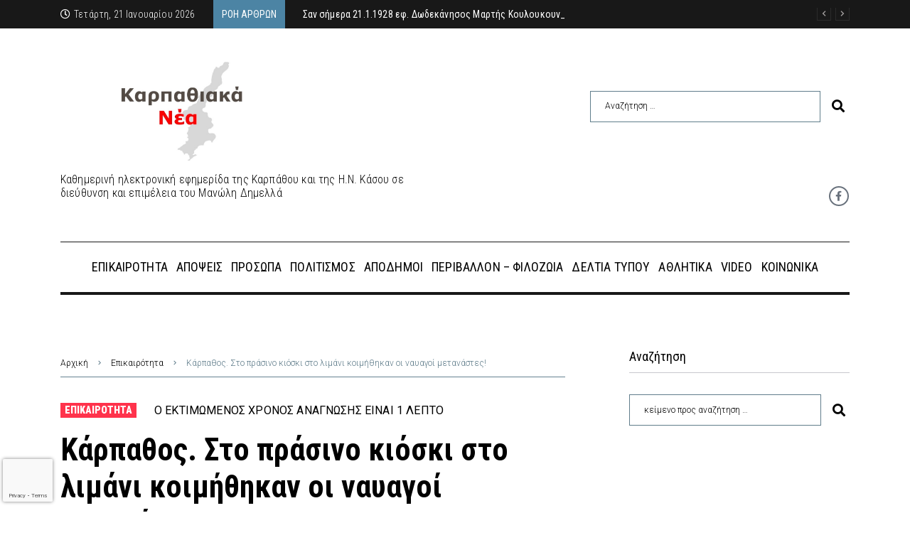

--- FILE ---
content_type: text/html; charset=utf-8
request_url: https://www.google.com/recaptcha/api2/anchor?ar=1&k=6Lfycg4jAAAAAKweZ9lTVJU67bQNfNOJNnq2t2ET&co=aHR0cHM6Ly93d3cua2FycGF0aGlha2FuZWEuZ3I6NDQz&hl=en&v=PoyoqOPhxBO7pBk68S4YbpHZ&size=invisible&anchor-ms=20000&execute-ms=30000&cb=svue9cly41d9
body_size: 48835
content:
<!DOCTYPE HTML><html dir="ltr" lang="en"><head><meta http-equiv="Content-Type" content="text/html; charset=UTF-8">
<meta http-equiv="X-UA-Compatible" content="IE=edge">
<title>reCAPTCHA</title>
<style type="text/css">
/* cyrillic-ext */
@font-face {
  font-family: 'Roboto';
  font-style: normal;
  font-weight: 400;
  font-stretch: 100%;
  src: url(//fonts.gstatic.com/s/roboto/v48/KFO7CnqEu92Fr1ME7kSn66aGLdTylUAMa3GUBHMdazTgWw.woff2) format('woff2');
  unicode-range: U+0460-052F, U+1C80-1C8A, U+20B4, U+2DE0-2DFF, U+A640-A69F, U+FE2E-FE2F;
}
/* cyrillic */
@font-face {
  font-family: 'Roboto';
  font-style: normal;
  font-weight: 400;
  font-stretch: 100%;
  src: url(//fonts.gstatic.com/s/roboto/v48/KFO7CnqEu92Fr1ME7kSn66aGLdTylUAMa3iUBHMdazTgWw.woff2) format('woff2');
  unicode-range: U+0301, U+0400-045F, U+0490-0491, U+04B0-04B1, U+2116;
}
/* greek-ext */
@font-face {
  font-family: 'Roboto';
  font-style: normal;
  font-weight: 400;
  font-stretch: 100%;
  src: url(//fonts.gstatic.com/s/roboto/v48/KFO7CnqEu92Fr1ME7kSn66aGLdTylUAMa3CUBHMdazTgWw.woff2) format('woff2');
  unicode-range: U+1F00-1FFF;
}
/* greek */
@font-face {
  font-family: 'Roboto';
  font-style: normal;
  font-weight: 400;
  font-stretch: 100%;
  src: url(//fonts.gstatic.com/s/roboto/v48/KFO7CnqEu92Fr1ME7kSn66aGLdTylUAMa3-UBHMdazTgWw.woff2) format('woff2');
  unicode-range: U+0370-0377, U+037A-037F, U+0384-038A, U+038C, U+038E-03A1, U+03A3-03FF;
}
/* math */
@font-face {
  font-family: 'Roboto';
  font-style: normal;
  font-weight: 400;
  font-stretch: 100%;
  src: url(//fonts.gstatic.com/s/roboto/v48/KFO7CnqEu92Fr1ME7kSn66aGLdTylUAMawCUBHMdazTgWw.woff2) format('woff2');
  unicode-range: U+0302-0303, U+0305, U+0307-0308, U+0310, U+0312, U+0315, U+031A, U+0326-0327, U+032C, U+032F-0330, U+0332-0333, U+0338, U+033A, U+0346, U+034D, U+0391-03A1, U+03A3-03A9, U+03B1-03C9, U+03D1, U+03D5-03D6, U+03F0-03F1, U+03F4-03F5, U+2016-2017, U+2034-2038, U+203C, U+2040, U+2043, U+2047, U+2050, U+2057, U+205F, U+2070-2071, U+2074-208E, U+2090-209C, U+20D0-20DC, U+20E1, U+20E5-20EF, U+2100-2112, U+2114-2115, U+2117-2121, U+2123-214F, U+2190, U+2192, U+2194-21AE, U+21B0-21E5, U+21F1-21F2, U+21F4-2211, U+2213-2214, U+2216-22FF, U+2308-230B, U+2310, U+2319, U+231C-2321, U+2336-237A, U+237C, U+2395, U+239B-23B7, U+23D0, U+23DC-23E1, U+2474-2475, U+25AF, U+25B3, U+25B7, U+25BD, U+25C1, U+25CA, U+25CC, U+25FB, U+266D-266F, U+27C0-27FF, U+2900-2AFF, U+2B0E-2B11, U+2B30-2B4C, U+2BFE, U+3030, U+FF5B, U+FF5D, U+1D400-1D7FF, U+1EE00-1EEFF;
}
/* symbols */
@font-face {
  font-family: 'Roboto';
  font-style: normal;
  font-weight: 400;
  font-stretch: 100%;
  src: url(//fonts.gstatic.com/s/roboto/v48/KFO7CnqEu92Fr1ME7kSn66aGLdTylUAMaxKUBHMdazTgWw.woff2) format('woff2');
  unicode-range: U+0001-000C, U+000E-001F, U+007F-009F, U+20DD-20E0, U+20E2-20E4, U+2150-218F, U+2190, U+2192, U+2194-2199, U+21AF, U+21E6-21F0, U+21F3, U+2218-2219, U+2299, U+22C4-22C6, U+2300-243F, U+2440-244A, U+2460-24FF, U+25A0-27BF, U+2800-28FF, U+2921-2922, U+2981, U+29BF, U+29EB, U+2B00-2BFF, U+4DC0-4DFF, U+FFF9-FFFB, U+10140-1018E, U+10190-1019C, U+101A0, U+101D0-101FD, U+102E0-102FB, U+10E60-10E7E, U+1D2C0-1D2D3, U+1D2E0-1D37F, U+1F000-1F0FF, U+1F100-1F1AD, U+1F1E6-1F1FF, U+1F30D-1F30F, U+1F315, U+1F31C, U+1F31E, U+1F320-1F32C, U+1F336, U+1F378, U+1F37D, U+1F382, U+1F393-1F39F, U+1F3A7-1F3A8, U+1F3AC-1F3AF, U+1F3C2, U+1F3C4-1F3C6, U+1F3CA-1F3CE, U+1F3D4-1F3E0, U+1F3ED, U+1F3F1-1F3F3, U+1F3F5-1F3F7, U+1F408, U+1F415, U+1F41F, U+1F426, U+1F43F, U+1F441-1F442, U+1F444, U+1F446-1F449, U+1F44C-1F44E, U+1F453, U+1F46A, U+1F47D, U+1F4A3, U+1F4B0, U+1F4B3, U+1F4B9, U+1F4BB, U+1F4BF, U+1F4C8-1F4CB, U+1F4D6, U+1F4DA, U+1F4DF, U+1F4E3-1F4E6, U+1F4EA-1F4ED, U+1F4F7, U+1F4F9-1F4FB, U+1F4FD-1F4FE, U+1F503, U+1F507-1F50B, U+1F50D, U+1F512-1F513, U+1F53E-1F54A, U+1F54F-1F5FA, U+1F610, U+1F650-1F67F, U+1F687, U+1F68D, U+1F691, U+1F694, U+1F698, U+1F6AD, U+1F6B2, U+1F6B9-1F6BA, U+1F6BC, U+1F6C6-1F6CF, U+1F6D3-1F6D7, U+1F6E0-1F6EA, U+1F6F0-1F6F3, U+1F6F7-1F6FC, U+1F700-1F7FF, U+1F800-1F80B, U+1F810-1F847, U+1F850-1F859, U+1F860-1F887, U+1F890-1F8AD, U+1F8B0-1F8BB, U+1F8C0-1F8C1, U+1F900-1F90B, U+1F93B, U+1F946, U+1F984, U+1F996, U+1F9E9, U+1FA00-1FA6F, U+1FA70-1FA7C, U+1FA80-1FA89, U+1FA8F-1FAC6, U+1FACE-1FADC, U+1FADF-1FAE9, U+1FAF0-1FAF8, U+1FB00-1FBFF;
}
/* vietnamese */
@font-face {
  font-family: 'Roboto';
  font-style: normal;
  font-weight: 400;
  font-stretch: 100%;
  src: url(//fonts.gstatic.com/s/roboto/v48/KFO7CnqEu92Fr1ME7kSn66aGLdTylUAMa3OUBHMdazTgWw.woff2) format('woff2');
  unicode-range: U+0102-0103, U+0110-0111, U+0128-0129, U+0168-0169, U+01A0-01A1, U+01AF-01B0, U+0300-0301, U+0303-0304, U+0308-0309, U+0323, U+0329, U+1EA0-1EF9, U+20AB;
}
/* latin-ext */
@font-face {
  font-family: 'Roboto';
  font-style: normal;
  font-weight: 400;
  font-stretch: 100%;
  src: url(//fonts.gstatic.com/s/roboto/v48/KFO7CnqEu92Fr1ME7kSn66aGLdTylUAMa3KUBHMdazTgWw.woff2) format('woff2');
  unicode-range: U+0100-02BA, U+02BD-02C5, U+02C7-02CC, U+02CE-02D7, U+02DD-02FF, U+0304, U+0308, U+0329, U+1D00-1DBF, U+1E00-1E9F, U+1EF2-1EFF, U+2020, U+20A0-20AB, U+20AD-20C0, U+2113, U+2C60-2C7F, U+A720-A7FF;
}
/* latin */
@font-face {
  font-family: 'Roboto';
  font-style: normal;
  font-weight: 400;
  font-stretch: 100%;
  src: url(//fonts.gstatic.com/s/roboto/v48/KFO7CnqEu92Fr1ME7kSn66aGLdTylUAMa3yUBHMdazQ.woff2) format('woff2');
  unicode-range: U+0000-00FF, U+0131, U+0152-0153, U+02BB-02BC, U+02C6, U+02DA, U+02DC, U+0304, U+0308, U+0329, U+2000-206F, U+20AC, U+2122, U+2191, U+2193, U+2212, U+2215, U+FEFF, U+FFFD;
}
/* cyrillic-ext */
@font-face {
  font-family: 'Roboto';
  font-style: normal;
  font-weight: 500;
  font-stretch: 100%;
  src: url(//fonts.gstatic.com/s/roboto/v48/KFO7CnqEu92Fr1ME7kSn66aGLdTylUAMa3GUBHMdazTgWw.woff2) format('woff2');
  unicode-range: U+0460-052F, U+1C80-1C8A, U+20B4, U+2DE0-2DFF, U+A640-A69F, U+FE2E-FE2F;
}
/* cyrillic */
@font-face {
  font-family: 'Roboto';
  font-style: normal;
  font-weight: 500;
  font-stretch: 100%;
  src: url(//fonts.gstatic.com/s/roboto/v48/KFO7CnqEu92Fr1ME7kSn66aGLdTylUAMa3iUBHMdazTgWw.woff2) format('woff2');
  unicode-range: U+0301, U+0400-045F, U+0490-0491, U+04B0-04B1, U+2116;
}
/* greek-ext */
@font-face {
  font-family: 'Roboto';
  font-style: normal;
  font-weight: 500;
  font-stretch: 100%;
  src: url(//fonts.gstatic.com/s/roboto/v48/KFO7CnqEu92Fr1ME7kSn66aGLdTylUAMa3CUBHMdazTgWw.woff2) format('woff2');
  unicode-range: U+1F00-1FFF;
}
/* greek */
@font-face {
  font-family: 'Roboto';
  font-style: normal;
  font-weight: 500;
  font-stretch: 100%;
  src: url(//fonts.gstatic.com/s/roboto/v48/KFO7CnqEu92Fr1ME7kSn66aGLdTylUAMa3-UBHMdazTgWw.woff2) format('woff2');
  unicode-range: U+0370-0377, U+037A-037F, U+0384-038A, U+038C, U+038E-03A1, U+03A3-03FF;
}
/* math */
@font-face {
  font-family: 'Roboto';
  font-style: normal;
  font-weight: 500;
  font-stretch: 100%;
  src: url(//fonts.gstatic.com/s/roboto/v48/KFO7CnqEu92Fr1ME7kSn66aGLdTylUAMawCUBHMdazTgWw.woff2) format('woff2');
  unicode-range: U+0302-0303, U+0305, U+0307-0308, U+0310, U+0312, U+0315, U+031A, U+0326-0327, U+032C, U+032F-0330, U+0332-0333, U+0338, U+033A, U+0346, U+034D, U+0391-03A1, U+03A3-03A9, U+03B1-03C9, U+03D1, U+03D5-03D6, U+03F0-03F1, U+03F4-03F5, U+2016-2017, U+2034-2038, U+203C, U+2040, U+2043, U+2047, U+2050, U+2057, U+205F, U+2070-2071, U+2074-208E, U+2090-209C, U+20D0-20DC, U+20E1, U+20E5-20EF, U+2100-2112, U+2114-2115, U+2117-2121, U+2123-214F, U+2190, U+2192, U+2194-21AE, U+21B0-21E5, U+21F1-21F2, U+21F4-2211, U+2213-2214, U+2216-22FF, U+2308-230B, U+2310, U+2319, U+231C-2321, U+2336-237A, U+237C, U+2395, U+239B-23B7, U+23D0, U+23DC-23E1, U+2474-2475, U+25AF, U+25B3, U+25B7, U+25BD, U+25C1, U+25CA, U+25CC, U+25FB, U+266D-266F, U+27C0-27FF, U+2900-2AFF, U+2B0E-2B11, U+2B30-2B4C, U+2BFE, U+3030, U+FF5B, U+FF5D, U+1D400-1D7FF, U+1EE00-1EEFF;
}
/* symbols */
@font-face {
  font-family: 'Roboto';
  font-style: normal;
  font-weight: 500;
  font-stretch: 100%;
  src: url(//fonts.gstatic.com/s/roboto/v48/KFO7CnqEu92Fr1ME7kSn66aGLdTylUAMaxKUBHMdazTgWw.woff2) format('woff2');
  unicode-range: U+0001-000C, U+000E-001F, U+007F-009F, U+20DD-20E0, U+20E2-20E4, U+2150-218F, U+2190, U+2192, U+2194-2199, U+21AF, U+21E6-21F0, U+21F3, U+2218-2219, U+2299, U+22C4-22C6, U+2300-243F, U+2440-244A, U+2460-24FF, U+25A0-27BF, U+2800-28FF, U+2921-2922, U+2981, U+29BF, U+29EB, U+2B00-2BFF, U+4DC0-4DFF, U+FFF9-FFFB, U+10140-1018E, U+10190-1019C, U+101A0, U+101D0-101FD, U+102E0-102FB, U+10E60-10E7E, U+1D2C0-1D2D3, U+1D2E0-1D37F, U+1F000-1F0FF, U+1F100-1F1AD, U+1F1E6-1F1FF, U+1F30D-1F30F, U+1F315, U+1F31C, U+1F31E, U+1F320-1F32C, U+1F336, U+1F378, U+1F37D, U+1F382, U+1F393-1F39F, U+1F3A7-1F3A8, U+1F3AC-1F3AF, U+1F3C2, U+1F3C4-1F3C6, U+1F3CA-1F3CE, U+1F3D4-1F3E0, U+1F3ED, U+1F3F1-1F3F3, U+1F3F5-1F3F7, U+1F408, U+1F415, U+1F41F, U+1F426, U+1F43F, U+1F441-1F442, U+1F444, U+1F446-1F449, U+1F44C-1F44E, U+1F453, U+1F46A, U+1F47D, U+1F4A3, U+1F4B0, U+1F4B3, U+1F4B9, U+1F4BB, U+1F4BF, U+1F4C8-1F4CB, U+1F4D6, U+1F4DA, U+1F4DF, U+1F4E3-1F4E6, U+1F4EA-1F4ED, U+1F4F7, U+1F4F9-1F4FB, U+1F4FD-1F4FE, U+1F503, U+1F507-1F50B, U+1F50D, U+1F512-1F513, U+1F53E-1F54A, U+1F54F-1F5FA, U+1F610, U+1F650-1F67F, U+1F687, U+1F68D, U+1F691, U+1F694, U+1F698, U+1F6AD, U+1F6B2, U+1F6B9-1F6BA, U+1F6BC, U+1F6C6-1F6CF, U+1F6D3-1F6D7, U+1F6E0-1F6EA, U+1F6F0-1F6F3, U+1F6F7-1F6FC, U+1F700-1F7FF, U+1F800-1F80B, U+1F810-1F847, U+1F850-1F859, U+1F860-1F887, U+1F890-1F8AD, U+1F8B0-1F8BB, U+1F8C0-1F8C1, U+1F900-1F90B, U+1F93B, U+1F946, U+1F984, U+1F996, U+1F9E9, U+1FA00-1FA6F, U+1FA70-1FA7C, U+1FA80-1FA89, U+1FA8F-1FAC6, U+1FACE-1FADC, U+1FADF-1FAE9, U+1FAF0-1FAF8, U+1FB00-1FBFF;
}
/* vietnamese */
@font-face {
  font-family: 'Roboto';
  font-style: normal;
  font-weight: 500;
  font-stretch: 100%;
  src: url(//fonts.gstatic.com/s/roboto/v48/KFO7CnqEu92Fr1ME7kSn66aGLdTylUAMa3OUBHMdazTgWw.woff2) format('woff2');
  unicode-range: U+0102-0103, U+0110-0111, U+0128-0129, U+0168-0169, U+01A0-01A1, U+01AF-01B0, U+0300-0301, U+0303-0304, U+0308-0309, U+0323, U+0329, U+1EA0-1EF9, U+20AB;
}
/* latin-ext */
@font-face {
  font-family: 'Roboto';
  font-style: normal;
  font-weight: 500;
  font-stretch: 100%;
  src: url(//fonts.gstatic.com/s/roboto/v48/KFO7CnqEu92Fr1ME7kSn66aGLdTylUAMa3KUBHMdazTgWw.woff2) format('woff2');
  unicode-range: U+0100-02BA, U+02BD-02C5, U+02C7-02CC, U+02CE-02D7, U+02DD-02FF, U+0304, U+0308, U+0329, U+1D00-1DBF, U+1E00-1E9F, U+1EF2-1EFF, U+2020, U+20A0-20AB, U+20AD-20C0, U+2113, U+2C60-2C7F, U+A720-A7FF;
}
/* latin */
@font-face {
  font-family: 'Roboto';
  font-style: normal;
  font-weight: 500;
  font-stretch: 100%;
  src: url(//fonts.gstatic.com/s/roboto/v48/KFO7CnqEu92Fr1ME7kSn66aGLdTylUAMa3yUBHMdazQ.woff2) format('woff2');
  unicode-range: U+0000-00FF, U+0131, U+0152-0153, U+02BB-02BC, U+02C6, U+02DA, U+02DC, U+0304, U+0308, U+0329, U+2000-206F, U+20AC, U+2122, U+2191, U+2193, U+2212, U+2215, U+FEFF, U+FFFD;
}
/* cyrillic-ext */
@font-face {
  font-family: 'Roboto';
  font-style: normal;
  font-weight: 900;
  font-stretch: 100%;
  src: url(//fonts.gstatic.com/s/roboto/v48/KFO7CnqEu92Fr1ME7kSn66aGLdTylUAMa3GUBHMdazTgWw.woff2) format('woff2');
  unicode-range: U+0460-052F, U+1C80-1C8A, U+20B4, U+2DE0-2DFF, U+A640-A69F, U+FE2E-FE2F;
}
/* cyrillic */
@font-face {
  font-family: 'Roboto';
  font-style: normal;
  font-weight: 900;
  font-stretch: 100%;
  src: url(//fonts.gstatic.com/s/roboto/v48/KFO7CnqEu92Fr1ME7kSn66aGLdTylUAMa3iUBHMdazTgWw.woff2) format('woff2');
  unicode-range: U+0301, U+0400-045F, U+0490-0491, U+04B0-04B1, U+2116;
}
/* greek-ext */
@font-face {
  font-family: 'Roboto';
  font-style: normal;
  font-weight: 900;
  font-stretch: 100%;
  src: url(//fonts.gstatic.com/s/roboto/v48/KFO7CnqEu92Fr1ME7kSn66aGLdTylUAMa3CUBHMdazTgWw.woff2) format('woff2');
  unicode-range: U+1F00-1FFF;
}
/* greek */
@font-face {
  font-family: 'Roboto';
  font-style: normal;
  font-weight: 900;
  font-stretch: 100%;
  src: url(//fonts.gstatic.com/s/roboto/v48/KFO7CnqEu92Fr1ME7kSn66aGLdTylUAMa3-UBHMdazTgWw.woff2) format('woff2');
  unicode-range: U+0370-0377, U+037A-037F, U+0384-038A, U+038C, U+038E-03A1, U+03A3-03FF;
}
/* math */
@font-face {
  font-family: 'Roboto';
  font-style: normal;
  font-weight: 900;
  font-stretch: 100%;
  src: url(//fonts.gstatic.com/s/roboto/v48/KFO7CnqEu92Fr1ME7kSn66aGLdTylUAMawCUBHMdazTgWw.woff2) format('woff2');
  unicode-range: U+0302-0303, U+0305, U+0307-0308, U+0310, U+0312, U+0315, U+031A, U+0326-0327, U+032C, U+032F-0330, U+0332-0333, U+0338, U+033A, U+0346, U+034D, U+0391-03A1, U+03A3-03A9, U+03B1-03C9, U+03D1, U+03D5-03D6, U+03F0-03F1, U+03F4-03F5, U+2016-2017, U+2034-2038, U+203C, U+2040, U+2043, U+2047, U+2050, U+2057, U+205F, U+2070-2071, U+2074-208E, U+2090-209C, U+20D0-20DC, U+20E1, U+20E5-20EF, U+2100-2112, U+2114-2115, U+2117-2121, U+2123-214F, U+2190, U+2192, U+2194-21AE, U+21B0-21E5, U+21F1-21F2, U+21F4-2211, U+2213-2214, U+2216-22FF, U+2308-230B, U+2310, U+2319, U+231C-2321, U+2336-237A, U+237C, U+2395, U+239B-23B7, U+23D0, U+23DC-23E1, U+2474-2475, U+25AF, U+25B3, U+25B7, U+25BD, U+25C1, U+25CA, U+25CC, U+25FB, U+266D-266F, U+27C0-27FF, U+2900-2AFF, U+2B0E-2B11, U+2B30-2B4C, U+2BFE, U+3030, U+FF5B, U+FF5D, U+1D400-1D7FF, U+1EE00-1EEFF;
}
/* symbols */
@font-face {
  font-family: 'Roboto';
  font-style: normal;
  font-weight: 900;
  font-stretch: 100%;
  src: url(//fonts.gstatic.com/s/roboto/v48/KFO7CnqEu92Fr1ME7kSn66aGLdTylUAMaxKUBHMdazTgWw.woff2) format('woff2');
  unicode-range: U+0001-000C, U+000E-001F, U+007F-009F, U+20DD-20E0, U+20E2-20E4, U+2150-218F, U+2190, U+2192, U+2194-2199, U+21AF, U+21E6-21F0, U+21F3, U+2218-2219, U+2299, U+22C4-22C6, U+2300-243F, U+2440-244A, U+2460-24FF, U+25A0-27BF, U+2800-28FF, U+2921-2922, U+2981, U+29BF, U+29EB, U+2B00-2BFF, U+4DC0-4DFF, U+FFF9-FFFB, U+10140-1018E, U+10190-1019C, U+101A0, U+101D0-101FD, U+102E0-102FB, U+10E60-10E7E, U+1D2C0-1D2D3, U+1D2E0-1D37F, U+1F000-1F0FF, U+1F100-1F1AD, U+1F1E6-1F1FF, U+1F30D-1F30F, U+1F315, U+1F31C, U+1F31E, U+1F320-1F32C, U+1F336, U+1F378, U+1F37D, U+1F382, U+1F393-1F39F, U+1F3A7-1F3A8, U+1F3AC-1F3AF, U+1F3C2, U+1F3C4-1F3C6, U+1F3CA-1F3CE, U+1F3D4-1F3E0, U+1F3ED, U+1F3F1-1F3F3, U+1F3F5-1F3F7, U+1F408, U+1F415, U+1F41F, U+1F426, U+1F43F, U+1F441-1F442, U+1F444, U+1F446-1F449, U+1F44C-1F44E, U+1F453, U+1F46A, U+1F47D, U+1F4A3, U+1F4B0, U+1F4B3, U+1F4B9, U+1F4BB, U+1F4BF, U+1F4C8-1F4CB, U+1F4D6, U+1F4DA, U+1F4DF, U+1F4E3-1F4E6, U+1F4EA-1F4ED, U+1F4F7, U+1F4F9-1F4FB, U+1F4FD-1F4FE, U+1F503, U+1F507-1F50B, U+1F50D, U+1F512-1F513, U+1F53E-1F54A, U+1F54F-1F5FA, U+1F610, U+1F650-1F67F, U+1F687, U+1F68D, U+1F691, U+1F694, U+1F698, U+1F6AD, U+1F6B2, U+1F6B9-1F6BA, U+1F6BC, U+1F6C6-1F6CF, U+1F6D3-1F6D7, U+1F6E0-1F6EA, U+1F6F0-1F6F3, U+1F6F7-1F6FC, U+1F700-1F7FF, U+1F800-1F80B, U+1F810-1F847, U+1F850-1F859, U+1F860-1F887, U+1F890-1F8AD, U+1F8B0-1F8BB, U+1F8C0-1F8C1, U+1F900-1F90B, U+1F93B, U+1F946, U+1F984, U+1F996, U+1F9E9, U+1FA00-1FA6F, U+1FA70-1FA7C, U+1FA80-1FA89, U+1FA8F-1FAC6, U+1FACE-1FADC, U+1FADF-1FAE9, U+1FAF0-1FAF8, U+1FB00-1FBFF;
}
/* vietnamese */
@font-face {
  font-family: 'Roboto';
  font-style: normal;
  font-weight: 900;
  font-stretch: 100%;
  src: url(//fonts.gstatic.com/s/roboto/v48/KFO7CnqEu92Fr1ME7kSn66aGLdTylUAMa3OUBHMdazTgWw.woff2) format('woff2');
  unicode-range: U+0102-0103, U+0110-0111, U+0128-0129, U+0168-0169, U+01A0-01A1, U+01AF-01B0, U+0300-0301, U+0303-0304, U+0308-0309, U+0323, U+0329, U+1EA0-1EF9, U+20AB;
}
/* latin-ext */
@font-face {
  font-family: 'Roboto';
  font-style: normal;
  font-weight: 900;
  font-stretch: 100%;
  src: url(//fonts.gstatic.com/s/roboto/v48/KFO7CnqEu92Fr1ME7kSn66aGLdTylUAMa3KUBHMdazTgWw.woff2) format('woff2');
  unicode-range: U+0100-02BA, U+02BD-02C5, U+02C7-02CC, U+02CE-02D7, U+02DD-02FF, U+0304, U+0308, U+0329, U+1D00-1DBF, U+1E00-1E9F, U+1EF2-1EFF, U+2020, U+20A0-20AB, U+20AD-20C0, U+2113, U+2C60-2C7F, U+A720-A7FF;
}
/* latin */
@font-face {
  font-family: 'Roboto';
  font-style: normal;
  font-weight: 900;
  font-stretch: 100%;
  src: url(//fonts.gstatic.com/s/roboto/v48/KFO7CnqEu92Fr1ME7kSn66aGLdTylUAMa3yUBHMdazQ.woff2) format('woff2');
  unicode-range: U+0000-00FF, U+0131, U+0152-0153, U+02BB-02BC, U+02C6, U+02DA, U+02DC, U+0304, U+0308, U+0329, U+2000-206F, U+20AC, U+2122, U+2191, U+2193, U+2212, U+2215, U+FEFF, U+FFFD;
}

</style>
<link rel="stylesheet" type="text/css" href="https://www.gstatic.com/recaptcha/releases/PoyoqOPhxBO7pBk68S4YbpHZ/styles__ltr.css">
<script nonce="VongTPhYXJ5Ccx8zZM1UMA" type="text/javascript">window['__recaptcha_api'] = 'https://www.google.com/recaptcha/api2/';</script>
<script type="text/javascript" src="https://www.gstatic.com/recaptcha/releases/PoyoqOPhxBO7pBk68S4YbpHZ/recaptcha__en.js" nonce="VongTPhYXJ5Ccx8zZM1UMA">
      
    </script></head>
<body><div id="rc-anchor-alert" class="rc-anchor-alert"></div>
<input type="hidden" id="recaptcha-token" value="[base64]">
<script type="text/javascript" nonce="VongTPhYXJ5Ccx8zZM1UMA">
      recaptcha.anchor.Main.init("[\x22ainput\x22,[\x22bgdata\x22,\x22\x22,\[base64]/[base64]/[base64]/ZyhXLGgpOnEoW04sMjEsbF0sVywwKSxoKSxmYWxzZSxmYWxzZSl9Y2F0Y2goayl7RygzNTgsVyk/[base64]/[base64]/[base64]/[base64]/[base64]/[base64]/[base64]/bmV3IEJbT10oRFswXSk6dz09Mj9uZXcgQltPXShEWzBdLERbMV0pOnc9PTM/bmV3IEJbT10oRFswXSxEWzFdLERbMl0pOnc9PTQ/[base64]/[base64]/[base64]/[base64]/[base64]\\u003d\x22,\[base64]\\u003d\\u003d\x22,\x22wpFxw6RSw5EKJ8KwF8OwTUXCtyZvOBPCm8OowoXDmMORwq10e8OeBUzClWnDnEBbwr5IUcOIQDNiw4gswoPDusOCwoZKeWwsw4M4YW7DjcK+YjEnaFhZUEZbcy55woN0wpbCoioJw5ACw7kwwrMOw4I7w500wpoOw4PDoDDCmwdGw7/Drl1FBSQEUkMXwoVtAXMTW1jCgsOJw6/Dh3bDkGzDsxrCl3c+I2F/[base64]/w6vDg8OKw5rDhMKnw5TDkCoVA1ciD8O5fzbDqiTCgEUEb2QhXMOWw6HDjsK3QcKaw6g/PcKhBsKtwpkXwpYBUcKfw5kAwr/CmEQiYVcEwrHCu2LDp8KkAFzCusKgwp8dwonCpzLDgwAxw7QZGsKbwp0bwo02IVXCjsKhw5A5wqbDvB3Crmp8KF/DtsOoJD4ywokowoVqYQnDkA3DqsKsw5o8w7nDuEIjw6UNwoJdNlvCgcKawpANwr0IwoRyw6tRw5xTwo8EYjo7wp/CqSDDp8KdwpbDmlk+E8KIw77Dm8KkEUQIHQPCosKDaiPDlcOrYsO7wpbCuRFGFcKlwrYAEMO4w5dvX8KTB8K8d3N9wprDn8OmwqXCt1Mxwqpmwr/CjTXDvcKqe1VTw59Pw615Oy/[base64]/DscOgQGttf8OiF8OLfTfDn8KjLQFQw787PsKvQcKTY39JD8OLw7PDkVdVwr0PwrXCjCDClD3CpzgkQXbCicOiwrHCmcKlb3XDmsKzUwITNlQew7/Cl8KCdMKpGhzCicK0PQ9tAw8vw5w9KsKjwp/[base64]/[base64]/[base64]/DvU3Ci2hVw6Mbwo/DvX12dkrDlHHCvcKxw7F8wqJFQMK/w7DDlCDCosOPwoYEw5HCicO9wrPCvBrCqsOzwqNAS8OwTw3ChsOhw7xUYktyw4AobcO/wqzCt1TDk8O+w6XCli7CnsOyWULDj0XCngfCmT9AHMK7S8KfbsKuUsKxw6VGZ8KedGVhwq5TO8Ktw7rDhDsTN1lTT18iw6rDtsKbw6wQXcONBj0/XzhGXMKdLXFcAAJvICJqwqA1aMOcw68DwofCu8O/wrNUXQxzZMKAw75zwozDpcOIaMOYe8OXw7rCpsK3I14qwonCmcKnAcKiRcKPwp/CvMOCw71BR1E+WMOPdz5YBHAIw47CscKzW2tnZGxhGcKPwqpsw7hkw7UQwqgNw7zCn3gYM8Kaw5xSUsOXwoXDpicRw73DpV3CncKvTWvCnMOkbzY2w5Ncw7hUw7FpaMKYRMO/CH/CocOLAMK4ZwAjHMO1wqI/w6pLEcOJQ0IbwrDCvU9xJcKdInHDlGTDncKvw5zCu0JpVMKwDsKlCynDicOgIg7Ch8OpaVzCkcKjT0/DmMKiDiHClCXDsijChznDv1nDrTkvwpTClMOLEMK5w5wbwqJnwr7CgMKzEF11DylDw4bDh8Odw51GwrvDpHrCvAYPJG7Cm8KAUDLDksK/[base64]/CiwzChsOVw5YbwoVbP8O6CkhRw6vCvMO2clgeKgbCl8KSS0rDnU4SRsOuHsOeWjsBw5nDlMO/wrzCuTw4bMKjw5fCmMKXw4k0w75Sw45wwrnDgsOuW8K4NMO1w4xMwoAoCMKUBHQyw7TCiz8Cw5TCtTQBwp/Dm1XCknUQw7fCssOdwqRZJQPDvcOPwocvJsOcVcKKw6UjEMOaOmQZVkrCusOPY8KHZ8OsDxAEc8K+YcOHWmA4bybDosO3w7JYbMO/R28uGktlw4LDtcKwTH3Du3TDsxHChHjCp8KrwrZpcMOxwp/[base64]/wr/Do3nDgsKKwonCvsObZysBw4LClsK+wq/Ds0FZw61da8KRw40tJcOOwq1xwr17aH5FIlnDrSRFRlVRwqdKw6vDtsKzwofDgVZtwo1Ew6MVME13wpTDjsOIBsKMR8KsKsKoTj9Fwrpkw7TCg0LDvTfDrkk2LcOEwoV/MsKewrN4woXCnlfDvmdawpXDocK7wo3DkcOQKcKSwq7DssKRw6tQecK9Ky9Sw6HCv8Oywp3CpnIXPjEYJsKXeT3ClsKNaHzDscK8w4TCocKPw5rCvcKGQcOWw7rCpcO/McK0RMKGwpI9C1vCjydKTMKIw7jDhsKWe8O8Q8K+w41mFEnCnUzCgQBkM1BqfC4uDFlUw7I8wqItw7zCgsKba8KOworDpF93QlIlWcKfRSPDpcK2wrfDkcKQTFfCisOdBX7DgMKmAW/DvDpJwofCqHI2wqvDtTFiNxnDmsKlNHQCWhZQwo7DpmZgCgoWwodLcsO/[base64]/DtkMRUsKMdMKUwpc8wo7CnMOaw4XCu8O+w5geM8KfwptnOsKLw4LCuWLCrcKLwp/Cg0NLw4vCoXjCsDbCrcOhYzvDhmhGw5fCqiAQw6PDuMKLw7bDmRvCpsO7wo18wr3DmHDCgcKGIyUFw6XDiDrDgcO2e8OJTcOvKBzCmXpDVMKOWMOFAhbCvMOIw6lGK3jDrGpsQMKVw4HDvsKCE8OIO8OjL8KSw5TCoVPDkELDpsKyWMK4wohewr/DhAlAUVLDokXCok4Mdn9tw5/DpnrCm8K5JCnCu8O4U8KlaMO/dEfCo8O5wonDlcKpUCfCpHLCr1xQw4jDvsKLwoPDhcOiwqlURVvCmMKewrAuP8O2w77CklDDhsOHw4fDl2p+FMOmwoMGUsO7wqDCkCcrHnXCoE4iw5XCg8Knw44lBxfCsl4lwqTCrSlaFh/DtXZxXsOiwr98EMOhbg1Zw7nCnMKQw5HDu8O9w4HDm3rDusOPwpbCthHDocOjw4nDncKzw7NASxzDhsKdwqLDkMOHBTkCK1bDi8O7w4oSXMOAX8OcwqsWecKvw4w/w4LCpcO+wozDksK7wpDCjVHDpg/ChHrDisObacK3bcKxKcOVwrPCgMO6LkrDtWFDwqV5wqITwqvDgMOEwrctw6PCijEpLV8Bwr9sw5fCqSDDpVpHwqbDozVqOgHCjXF+w7PClDbDsMODekk4M8O6w6nCr8KTw5ojFsKcw47CuxrCuz/DvHxkw6BLbwEiw4x3w7MDw7QVScKpa2LCkMOHfB7DslXCmi/DksKfQAodw7jCkMOOeTbDtcKfQMK1wpYJbsOFw40ZWmNTVxMOwqnClMOoW8KBw47Dl8OgUcOJw6lyAcOyImHCoWnDn3vCosKvw4/Ctigmw5Z3KcKvbMK/MMKAQ8O0fwvCnMKLwoQ0cSPDqSQ/w7vCpBpVw49pXkBfw7Yuw7tGw5HCncKDasK1VyopwqgbS8K8wpjCvsK8SUDCmz4jwqc/wpzDncKFRi/DvMOiVwXDjMK0w6LDs8OGw7bDrsKdS8ONKV/DssKvJMKVwrUVbDTDvMOowrMAdsKkwobDhCgSRcOlJsK9wr/CrsK3Di/CtMKtAsKPw4fDqyfCvzLDmsOWNiAWwqLDtsOWYHkVw5pbwrQnEMO3wpBjGsK0wrbDjhvChzY9P8KYw4/CniJvw4/[base64]/CpMKWw4DDoMOrNsO2w53Dg8KrOjHCoMO+IcOVwpEZUh9aEMKKw6slesO0wr7DpHLDjcKwGSjDqnrCvcKiB8KUwqXDpMK8w6ZDwpY7w5B3w4cHw4XCmE9Aw4HCmcKHSXVAw58qwrx/[base64]/wosyXzrDgcKxwr7CskEvwrTCp2lYd8KkYQvCisKYw6nDhcK/Tit/TMKGc3bDqgYfw7zDgsK9K8ONwo/DigXCtk/CvFPCll3CrMO8w7HCpsK5wplzw73DggvDusOlOxhNwqAww5TDmMK3woHDg8Ozw5ZVwr/DvcKJEWDChV3CvlVjMcOzW8OZHmpzMA3Dnn44w78ow7LDuU4Vwrkxw5JUBxzDssKJwqvDocOVa8OAOsOXbHXDrlPCvm/CgcKQJlzCv8KcNxMiwp7DuUTDhcKtwpHDoCvCkAoPwodybcO0Tnkxwp4sFyjCoMO7w6VFw7xseAnDlXthwowGwrPDhkzDtMKIw7ZSGx7Dhh7ChcKzD8K/[base64]/woAla8K+I8O/[base64]/[base64]/Ct1jDtMOSw4nDsMO1w59lw44EYcOYYS3CusK7wpDCuWHCv8KZwr/DvT9DJcOvw6nDsBbCqH/CucK1DVPDlATCu8O/e1jCn3Q+Y8KYwqLCgSgccAPCgcKhw5YwWnMcwoXDuRnDoQZXJ0dOw63CiBwxanBDdSTCmUUZw6DDhE7CkR7DtsKSwqjDgn0WwrxuT8Ksw4XDm8Knw5DDuB4swqpVw7/DusK0J0I9w5XDiMOMwovCvALCrMOBMTdDwqJ8ETIUw5jDmywSw7wEwowFW8KiInJkwq1yMsKHw68vNMO3w4LDt8OhwpsMw43CjsOLQsK3w5TDosOvY8OPTcKWw5kYwoXDogZLDUzCgRwWEyrDv8K3wqnDt8OIwqzCtcOFwqPCgV9/w7rDhcKPw7zDkzxRA8O+YXIiBzXDjx7Dq2vCjsKbXsOaTzsYU8OHw6FtCsORD8OAw60YOcOFw4HCtsKNwoQwYnsieEEvwpTDiAcfHMKIZEDDiMOeQVDDogfCocOFwqEPw7rDkcOlwo0eUcKrw6ILwrLCqnvCtMO9wqIVe8OnPgPDmsOpRB8Pwol2QHHDqsKbw6/DnsO8wpseeMKEHD4nw40Qwql2w7bDhHoZHcOww5fDtsOLwr/CnMKzwq3DsBg9wp/CjcOcw7J/CMK5wrhJw5DDrmPDh8K8wpXDt0Axw61YwpfClybCjcKJw7pKe8OAwr3DnMKnWxnCiQNnwo/CpnJZecKdwrYUWhrDk8KhZT3DqcK8DMOKH8OAR8OtP17CpMK4wqfCncKwwoHDuCJJwrN9w4sLwo4NQMKuwr0LN2fCi8OCUmvCpwEDBQcYajXDvMOMw6bCk8O+wo3Cgn/DtyxhEx/ChWB1NcKzw6bDt8ObwpzDn8OMAcOsY3fDgsKhw74Nw5B7JMOvV8OLYcKEwqYBIjxKL8KiQ8OtwrfCtHtVOlDDhMOAfjxRQ8KjXcODDRV1HsKYwrh/wq1QHGPCk2ULwprCpy92UghCw47Ci8O9w45XBlrDjMOCwoUHXApRw64ow4p2JsKRWXbCkcONwqXChgcmEcODwqwnwqwwd8KNLMOcwrQ7IF4RQcKPwo7CunfCiVNkwqVsw7zCnsKqw6hYTXfClEhMwpEhwpHDkMO7RR0fw6vCqVAaBF8nw5nDmcKhN8Ojw4zDhcOAw6/[base64]/CgcKeem8fw74fw6d/JsK9XcK8w5LCiMObwpfCiMOXw6gqeGPCnllCFUhuw6NgPMK9wqQIwp5Ew5TCo8KyKMO/WzrDh3LDlHLDvMO2YGFOw5HCqMO7SkbDvwZDwp/[base64]/Dh8OzwqVPAVvDoQPCrwJdO1s4wrUSOMKuw6PDqcKbw5/CucKIw6vDqcKiLcKSwrEMaMO6fycccxrDvMODw4Iywo4/[base64]/Cp8O/BFXCrwDCpXzClWJJRy/Diip3cRc8wrgmw6YSaizDr8OGw53DnMOLFjpcw4BCOsKEw4dXwqgDWMKCwoPClAkpw4NPwozDpgNFw6tbwrjDhwvDl3TCkMOSw5fCkMKMLMOSwqnDiUIZwpI/wp9BwphOQcO1w7lOLFZ0UB7DqmbCrMOCw5TCrzTDu8K7FQLDj8K5w7/[base64]/[base64]/DrjQSUVM5I0xHwp5CwoQvwo8CVsKmw5U7wrwlw4PCvcOBPMOFCwtXHiXDtsOrwpQ3FsOVw78mXMKswqMTAMOYDcO9XMO2BsKewqvDgCDDv8KuW2drQMODw58iw7vCv1dyYMKFwqBIDxzCgBc8PgcSegjDjcKww4zCq2LDgsK9w7IGwoEgw781McO3wpIjw6U/w5vDkzp6FMKlw6k0woY6wpDCgnQyO1LCssO8cQsqw4rCiMO0wqHCj1fDgcKBL0YhZ0gwwoQ9wofDuD/DjHd+wpw8S37CqcKVbsOPX8Kewq7Dr8KMwoDCnybDq2ETw4nDg8KXwrh5SsK1MU7CusO4THvDtDBRw5Z5wr8sNFfCu3Fkw6PCsMK6w78Uw784wr7CpER0GMK1wp8hwo1/wqoiKRHCr0fDuAlYw7vDgsKKw5jCvGMiwoNxKCvDhAnDrcKkcsOpwoHDtm/CoMOMwrECwronwr4/DUzCjl43NMO7wrYbRGHDhcKiwodSw7UjH8O2dsO+Ozdvw7V+w4FKwr0sw5l2wpInwojDgcORG8KsAcKFwopzZMO+X8Okw6giwqPCp8KPwoHDjGbDmcKLWCIDW8KPwpfDnMO/[base64]/DiQdQw7RlwqnDkkgVwqXDhcOuw5oCHsKNd8OZeDzCuA5XCkUqBsOxWMK8w7INHE/DjCLCv17DncOewpDCjSk9woDDiVfCuzjCuMK9NsObX8Ovwq7DmcOrC8Kzw73CkMKmc8Kpw5ZMwqQfJcKdDMKjcsOGw6kkdWvClcOTw7TDiE50A1zDicOTW8OewotVNMK/w5TDhMOjwpvCqcKmwpzCrDDCi8KtS8OJK8K5A8ORwqwVScOKw7guwqkQw5srSi/DssOORcOQISTDrsKpw7rCtH8ywoIhAlUawpDChinDpsK/woo+wqNnSVnCi8O4PsOVbgVwZsOuw63CuFrDtALCnMK5ccK4w4dgwpbCoygww5gBwqrDp8O4Ujh+w7NiQMKCIcKwNyhsw7LDrMOuSyJuwoLCi0Auw7pgT8K7wpwSw7RIw5w5DcKMw5xEw4k1c1dmQMKYwrwxwoPCtHsDNU3ClCUFwqHDqcOvw4AOwq/CkENBU8OkZsKjdWJ1wpQFw5DClsO1B8OAw5caw44AJMKYw6cNHkk5OMOZNMK+w5fCtsOxDsOzGGnDql9XIw4hdlNxwo/Cj8O7PMKCIsOyw6XDhzXDkWHCs11twoc2wrXDvEMAYk5uY8OSbDdYw4TCtHHCucKAw6d0wrfDmMOEw4vCq8OPw4Y4wp/Dt3Vow7TDnsKsw7bCncOcw5/[base64]/wrfCrxQewp9sTXDDkMKrw7/CrcOtDX1vb3UJworCj8OkJH7DpR1fw4bCn3V6woPDnMOTQhnCpDPCrH/[base64]/DuBFiw742BhI3D8O8wp0PcsKlKWFvwoTDvMKZwpQ8wqsrw6opKMOCw5bDhMOaEsOWQklEwq/Ci8OOw4nDomXDgAPDvcKuasOQOF8vw6DCoMOKwqcAFGV2wpLDqn3Cl8O4WcKHwolOYTzCjCXCq0wSwo5QLBJ+w7h5wrnDvcKHNzXCsh7CjcOfYl3CoDHDuMO9wpVRwo/[base64]/[base64]/DrB4yw40lwppOOMKWwrnCvy8+VsOfw4UdwqDDlXnCs8O0C8KlMcO9L2jDjzbCjMOUw4LCkjcJKMKLwp/[base64]/w6QVw7cQCMOqwrk7OXUQRcKbfDHDnUXCoMO0wqY9wqZMw6TDjmbCgh1ZSBUiVcO4w6PClsKxwqVhfVQ5w54ZPizDtnUcc3QYw44dw4YYCMK0GMKsMHrCmcKndsOXLMKJe3rDqQpuPzISwqBOwo4sL38CY19Yw4/CsMOTKcOow63DgMOzVsKFwrHDkxhbdsK+wpgGwrFuQm3DlFTCpcKxwqjCt8Oxwp/Dk1JIw4bDk21Zw4o5ekszdMKPX8KKOcOPwq/CoMKvwqPCpcORAQQcwqNYL8ONwo7CoW0bQsOXfsOzdsOQwq/CpcKuw57Di2UIacKzFMKkQFQfwqnCvsOuFsKnfMKoQmUDw6jDqi41BlI/wqvCvEvDjcKGw7XDtkbCkMO3ITbCgMKjTMK8wqzCvXtjR8O8JsOcfcKnSsOow6HCuHfCncKUOFURwqVLJ8OSETczMsK3MMO/w5bCvsOlwpXCkMO/LMKmdjpkw4vCusKiw417wrfDnW7CrcOkwoLCi2bClxbCt38qw77DrhV0w5/CjSPDm2ZFwpDDu27CncOZVEDCoMO2wqp9KsKSO31qD8Kdw6xAw4jDh8Kyw7bCvhEHLMOHw5XDhcK0w7h7wrsPScKPcVfDj0HDi8KFwrPCmMK5w4x1wqXDuVfCnAXCjsKGw7R7QnNgTV/ChFrCggLCh8KLwqnDv8OvOMOCQMOjw4oJLMKzwqwUw4U/[base64]/[base64]/CmcOCwq/CjR59w4ZFw6DDs8KuwoPCgX/CjcOUwoIiwrjCqcONbsKDDDE2w5h1PcKXdcKJbihCbMKQw4zCthvDonVOw4ZldMKfw7HDr8OHw6dlbMOtw43Cu3DCu140DEA3w6BBDE/[base64]/WsKswrJOLx5tQigIwpZow7VCwqfClhcdaMKcL8Opf8O2wr/Ch3JlS8Kvwr3CiMKiwpTCjsKyw4jCpXxewoIMPQnClcK1w5pPFMKscWxowrQFSMOkwp3Cpn4PwrnCjTnDn8Kew5lGDhXDpMK4wr5+aijDkMOsLsOOT8OJw7cOw6gbCw/DgsOpDsKxNsO0EHjDqVk2woXDqMOCTljDtn/CiBQYwqjCigdCeMOkMsKIwprCvl1xwpvDo3zCtm3Cq0PCqgjCsxbCnMKjwrEbR8OIUXrDtBXCuMOgW8OVWX3DpBvCmXjDvyjCpcOhIQYxwrVawq/DnsKmw67DsGjClMO8w7bCgcOwJC/CmTHCvMOeJMK4LMO8fsKiJsOSw7/[base64]/CjAINIEUrw5MvwrHDucOTwpbCi8KWZgRuYsOew6EDwq/[base64]/[base64]/Jkg5FAg+GsOPw7QiFivCscKgB8KvY8K3wqTCqsO5wqRVF8KZEsK8HzNXecKJZMKbJsKxw6kPMsOewqvDvcKkdXTDilfDlcKsFsKHwq4Dw7fDmsOew7XCusK4LU/DpMOALXLDgcOsw7jCq8KHZU7CvcK1fcKJw60pwoLCvcO6UD3CiFZneMK7wo7Cug/[base64]/FMOiw6PDoWfCr1Fiw6cVwr3CuhnDswnCmcO+TcO4wogCfU/[base64]/dRfCkQzCqMKLGh9ReTkhcMKfw696wqMkMRfCu0pvw5DCrgJ/wqzCthvDhcOhXCZrwqoVSnYUw55MacKRfMKzw5dsKsOkET7CrXJqNE/DicO0VcOtWXQXZirDmsO9EH7CkVLCjHXDtkE/wprDvMOtXMOQw53DncOjw4vDsEQ8w7fCmDPCrgzCu15fw6Acwq/CvsO3wrvCqMKZasKhwqfDhsOjwp7Dv1pdaxnDqcK3S8OUwqFje3o7wq1MEhXDgcO5w6rCiMO8EwfChjzDsn/[base64]/ChsOgEcO9w4fDkX3DnAPDtS9cbcObw6bCgxZbY1HCtMKvLcKow6l0wrZ5wqTCtsOTG3YDUDt8NsOVUMKHK8K1T8KneCJEVj53wrQWG8KfJ8KnScOnwonDv8OZw742wovCuBAaw6g0w4HCn8KqbMKUHmMUwp7CgzYpV2tqTiI/w6FARsOlw6HDujfCnn3Dol07a8OjeMKtw6PDrMOqQTbDrcOJfnPDk8O5IsOlNj4/GcOYwqTDrMKTwprDvWfDtcKTScOVw4nDsMKrPMK6MMKAw5B9PkYZw4jCnX/CpcO0TVfCjGnCtGYQw7XDpCpWM8KFwo/CtHTCoBVtw4IRwqrCkEzCtQHDh3LCqMKTFcOdw7ESa8O+PwvDicOMw6XCr34qeMKTw5nCunjCuEtsAcKIRETDiMK2WCDCpW/Do8KyO8K5wohzAX7CvTrCvWldw4rDkAbDpcOsw7BTMxppGRl8AFpTaMOqw4oFX0PDocOww7jDp8Ogw63DkF/DgsKAw4LDosODwq4pbGzDn0dcw4rDjcO4NcOsw7fDoCfDm285wpknwqBGVcOywrHCrcO2biVPOWHDoToDw6rDpMO9w5wnWkPClBM5w5huGMOEwrTCoTIGw6EoBsOHw405w4d2Wy0Sw5Q9L0QZIy/Dl8OJw7w2w6nCnHRZB8KoQcKywrlXJjTCjTIew5QDI8OFwohGFBzDgMO+wo8AQCkXwr7CnVEUV3wcw6JJUcKiTMOdNXgFY8OgIX7DmXzCvB8AAAtXd8Onw7/[base64]/DgMOcEMOLw5dcw48XOnR6fMKNXcKgw7bDnMKnDMOWwrpQwrHCpHXCocOKwovDtBoZw5Q9w4jDucK1b04tHcOeAsKmasODwr8hw6oLLS3Cg38Kb8Ozwoouwp/DtiDCig3DsxzCt8OVworCi8OlZhMXR8O9w6vDssOHw5/CpsOMDEfCiUvDvcO5fMKlw7F/[base64]/DlcOHw5lTw6pBwqzCnRnCjTwwLsOOw7fCicKJwpImXcOmwrvCr8OXNxPDtkXDtCDDlAsOcXnDpcOuwqduD17DqVRzMX4kwrRpw7XDtAV1bsOTw4d7ecK0eTYyw7sfasKXwr8Pwr9NNTpDTcO5wpRAeUbDv8K8FsKPw6wBBsOFwqMjdnbDr1/CliHDnCHDsU5Kw4IBQMOJwpkUw54BN0HCncO3JsKTw6/Dt3fDihlaw5DDt0jDkFjCpMOdw4bDsjA2X1vDrcKdwpd2w4heV8KNGXLCkMK7w7HDlj0EInfDu8Ogwq1oMH/DssOiw7wZwqzDr8ODcWIlWsK9w4p6w6zDjsO0P8KFw7rCo8K3w5FHWGdzwpzClRjCm8KWwrbCg8KANsOMwqDCozFrw7zConYFw4fCmEU0wocvwqjDtFgwwpsXw43ClMODUTPDh0rCgiPCiiMbw5rDuk3DugTDh2zClcKUw5HCiXYXc8OFwqrCgCdVwq/DijXDtSbCscKYeMKHR1/Cv8ORw7fDgH3Dr0wPwo4awqPDpcOlVcKKA8OOLMOYwpdew7RtwogJwq0sw6DDvFTDm8KFwoXDqMKFw7TDosOrw7VmICrDgFdMw60MHcKAwrZFdcOqZiFwwpsOwoZ0w7zCnmDDmiTCmVXDvmxHAFtPaMK/Uy/DgMOtwrxeBsOtLsO0woDCumLCk8O1bcORw7hLwpMjExIbw5RKwqpvHsO2fMObXGFNwrvDkcOawqbClcOPMcOWw7rDrcOkQ8OoCUzDsC/DhRbCuVnDu8OjwrzCl8O4w4jCkjlbGTNvUMOsw7PCgid/wqdpNCfDlDrCoMO8woPDijrDsUXCkcKmw6HDmMKdw7PDtiECc8OsSMK6M2zDkRnDgETDlMOKZDzCtQ1nwo1Xw4LCgMOtEV1ywo8Sw4zDiUrDqlXDghDDhsO5cw/CqmUoGxgvwrEgwoHCiMO1fk1Aw6oSNE0CREIXFDrDuMKvwq7Dt1DDsHZKMxdEwqjDrljDrgPCgsKbWnLDmsKSThTCjcKbMBUlASV2HHI8OkbDj21ZwrdJwp4KD8OAUcK0wqLDijtOG8ObQlTCkcKlwrzCmcOswpTDkMO2w4/DlyXDs8KmMMKgwqlNw6DCsGPDjQDDolEEw5JQQcOkMUjDqcKHw51mWsKOGUTCjy8Zw4jDqsOcRcK8woxzWcOFwrpBXMODw646OMK6M8O/[base64]/w5Zkw5XDiMOhNsKqw6nDpsKzJ8OGasO9w4o4wq3CslVLw519wooyTcOSw7TClMK4eH3CrcKTwp4EBsKkwrPDl8KGVMO/wq5VNjnDrxx7w5HCtSfDvcOaEsOcN1pXw5LChXN5wp48bcOqLBDDmsK3w5B+wobCh8KQCcKhw7k+bMOAIMO/w6BMw6h3w4/ClMOMwr8Jw6vCr8K/wo/DjcOeG8Ohw480T0lEW8KcTz3CglzCunbDq8KRZl4Dwo5Rw5MLw53CpSp9w6vCmsOiwot+AsOuw67CskUOwopaFUXCgjxcw4dECEBMXXbCvANvIRluw69owrZrw53Cr8Kgw7HCoz/CnRUuwqvDsHxyWzTCocO6T0cFw4dyZSbCnMOpw5DDqXrDlsKHwqomw7vDqcOgGcK3w7p6w6fDm8KXHsKLEMKRw7bCoB3Cl8OBI8Kow5BJw5gfY8OBw7wCwr11w7/DnADDsknDsho/OsKvSsKhHsKXw7cURmoReMK9ay7Dq3pgGMKEwpdLKicawqjDhmzDs8KzYcO4wpTDq3PDhcOdw7PCknoUw5fClT3Dh8O6w7JRSsK4HMOrw4PCqU1VD8KFw4M7I8Obw4lWwpxiIhdHwqDClMOrw685VcKJw5fCrzBbZ8Ohw6h8cMKpw6JlJMO0w4TClS/[base64]/DhMKkwoQ1QmDDv8OtLcKaT8O/w7nDmcOnRkPDlQN2I8OAWsKdwqnDvnguHB8lGMO2fMKgAMKAwpZowq7CoMKqDiDCuMKrw55Lwogdw67Dl0Y0wq83XSkKwozCtHMhD10lw47CgF4PRxTCoMOeSUXDjMKvwoNLw6V1dsKmdBcbPcKVDXElw49Bwrsuw6vDq8OBwrQWGn5ywq54NcOowp/CsWx4cB5Nw7s3AnTCssKcwrN6wrdFwq3DmcK1w58bwohNw57DhsKhw73CuG3DjcK/UAFQA0FBw5BZwpxKWMOJw5zDoHAuARzDusKlwrhzwrINSsKYw7h3cV7CuAVLwq09wpLCkS/DmHhqw6HDiy/ChDzCp8OEw5kzNgQEw7BiLcKDZMK/w6PClmLCsgzCnxvDjcOtw4vDvcKqecOjJ8Oaw4hXwpE2OXlPZcOqN8O/[base64]/DrzfDlXrCjsKuw7A7wrHDjmLDukt2QsOvw5AzwojCgMKKw7DCu0/DtcKBw5kqTDjCp8Onw4fDnErDk8Olw7DDjTHDlcOqSsOeRTEUI2DCjCjCqcKoKMKKBMKUa2dHZApCw6Azw5XCpcOTMcODScKuw41iDzoxw5Z5Pz/[base64]/Dt2cxwo3CjMKeUcO8wpDDjk8ddgjCv8KFwrjCpsK0OnR6RBMfQcKCwprCjMKew4XCs1fDjCvDo8K8w6XDl0p0ScKCOMOhZn8Md8Odwq1hwpo7airDncKbZGF2BMK9w6PCvUMlwq1wCXw4ZnfCs3/CvcK2w4nDrcOiIwjDkcKhw6nDhMKvEB9EM2fDr8OFc3zClQUNwqJWw61ESE/Dk8Oow7t6JUZ2AMKCw75JCcKxw5hVFmljXDfDlUAJCsOAwoNawqbCkVHCt8Obwq5HTcKXb2R8EFAlwpbDg8OQXsKVw6LDgyRmWG7CnjU9wp90w5TCmGFGVhhGwqnCkQ8SXW09NsOdE8Kjw5Y/w77DiwbDvH59w7HDiT0Yw7HChiUGHcO/wodww7bDhcOAwpPCpMKvD8OUw4rCjGI/w7ELw7UmHMOcaMKSwpBqa8KSwqNkwqcDVsKRw5A2ImzDscOYwpl5woE8T8OlEsOGwpnDicKEfR0gLyXCkBLDuhjDucKVY8OJwpPCmsOOHCMhEyjCkQc4JRNWCcK0w5AdwqU/RE0fYsOMwoUgB8O+wp8oZcOnw514w4rCjD7CpzlpFsKEwqrCnMKkw5LDicK5w6DDoMKww4fChMKHw5R3wpEzK8OBccK8w6Jsw47CkDN6B1RGAMOaFCJdOMKGAiHDrzNObE4Kwq3Ch8Omw7LCnsKDasOiYMKMJnZkw7QlwoDCi31hesKAewLDpGTCtMOxCmLDucOXN8O/ZVxfdsK2fsKMY1bChQpjwp1uwpUdRcK/w4HDgMK3w5/CrMOHw4xawpA7wonDnnnCg8OZw4XClx3Dp8O8wp8+esKxHCrCgMOTKMKTbMKKwrbCnyrCssKaSMK4B1oFw7bDtcKEw7oCBcKMw7PCqAvDi8OXYMOaw4Jcw7LDt8OawojCtHIHw4p/wovDscO8OMO1w4zCrcKAE8OGMj8iw79Hw4oEw6LDqArDssOPEw1Lw6PDocKCCgI/w6DDl8OWwpoEw4DCn8KcwpLCgEc7TgvDiSsEw6rDgsOSFW3CrcO6TsOuPsOkwofCngktw6/Dgm4oG1TDpsK0dn8NNRBEwpJUw51oKcKldMK+fQQGHwHDl8KIfic2wo8Ow6NHE8OVW0YywpXCsDFOw7rDpllawrLCosKOawtEYGcHeSMwwqrDkcOKwr5rwqPDkU7DocKiMcKYMA/DrMKOYMOMwq7ChgHCtMOfTcKzfHLCiz7CrsOUFCvChg/Dp8KVScKVGExrQgVWOlnCrcKNw7MIwop4Mi1Gw77DhcK6w4PDt8K+w7HCpwMBKcOiEQfDrghkw6fCscOxU8OfwpvDiA/[base64]/w7nCn0QEZmHDt1PDhyLDpMKdeEcrYsKXJ8O0MX4gMhArw7R1ZAHCmllUB2Rgf8OTXC3CiMOBwpnDiyEYD8KMWiTCp0XDs8KMJE59wqJyO1HCjmU/w5PDowvDkcKsVT3CjcOHwpxhFsKqWMKhZEbDk2AGwpzDpkTCgcKFw47Ck8KDYWk8woVtw5BvMMKfDcOnwq7Cn2VDwqPCtQoWw5bDnUDDvkEewpEGY8OWS8KwwoIDLhTDtCMYKMK+LmvCmcONw4powrh5w5g6wqzDncKRw6/[base64]/CscK5IMKoIcOSwokzw55gw4pew6nCkVLCjRA2V8KUw7tWwqMXbnJ5woQEwoXDiMKhw7HDv1hlfsKow4fCqEgWwqrCoMOxb8OvXX3CkS7DkQDCt8KKSGHDi8OyacOGw7RFUhQ5ahXDhMOGRDTCi2g4OAV/[base64]/Ul1jGsONw43Ctn43ccKcwrPCinhAJnnCtx48QMO0F8KZFELDiMOYMMKNwrw+w4fCjmzDjlEFJiZrE1XDk8OtO2vDrcOmDMK9KzpbFMKcw6h0Q8Kaw7Ffw6LCngfCjMOBaXnCvirDsV/DjMKNw6NuR8KjwrnDtcKeF8KHw5LDj8Oow7QDwofDn8OVZzwKw6HCi19cPVLCpsONKsKkdSEJUMKpTcK/TQM7w4sSPQHCnQ/DlUDCiMKDP8OyLMKQw6REXU11w5d6CsK+c1J7cTjDmMK1wrALITlnwq8ew6PDuWLDjsKjw7rDumtjIzEKCXdKwpU2wqphw6JaPcKOeMKVesKbYglbDiHCt3UBe8OvYx0DwpfCtS1Lwq/Dlm7CjnbDhcK8wrLCpsOHGMOkUMKrEkvCsS7Cs8OhwrPDjsKsPlrChsOYTsOmwp3DtmTCs8KwfcK1FEFSbwo9LMKAwqjDqGLCp8OAF8Obw4PCnwLDlsOawosIwqAow75LJcK/LT7Dh8O3w7rCk8Orw7IFwrMIehjCpVMHXsOVw4fCr2TDnsOoa8OkT8Klw5Z4wqfDvSfDl0p6cMKuZ8OrAlN9MsOtccOkwrZDOsOPfl/DlcKRw6vDhsKRYUHCvxIsR8KQdkDDlMKTwpQbw65HfgAXTMOnB8Oqw7vDuMOWwrLCs8Knw7PDlnzCtsKew7ZWQ2HCnnzDosK/dsOHwr/ClV5kwrbCszpQwpzDnXrDlhYYDsOrwqwqw4pbwoDCscOXwpDDpkAjUXvDj8ORZ0dUJMKEw6wgS0XCmsOdwpTDvRtHw4E0bVszwrEHw5rCjcOXwrYnw5HCg8OBwopDwrYgw5RlJW/DujRQY0Jhw718aXVUX8K+wofDsFQqNFg9worDpMKfKA0GQFghwpLDvMKAw6TCj8OwwqAGw5DDpMOrwrBIQcKow57CvcKbwobDinogw57CkMKiRcK4JMK/[base64]/DiyDCpcOkw7QEwqN3wpgFScODwrTCqE9nwoU/IloQw4bDlFnCqA1Xw6A+w4/[base64]/IsOCw4VlZMOnTn3Cl8KMHF1YHcOEPEnDicOeewPCi8Kdw5/DkMOlHcKPCsKGPnF+HXLDvcOyPzrCosK/[base64]/[base64]/DgHPDtcK+EAgMw7bCoMKbw77CuiLCncKAeMOwwod+wrcKbQxRdcOrw5zDocKuw5nCnMKkM8KEXQ/Ch0UEwr7CmsK+PMKVwpF0wpxpPMOIw5p3RGPCm8OhwolaCcK7GjvCi8O/[base64]/Co8OjccOPwrQRw5vDnsOGKWrCkwlIw7fCi8OEGiHChRvDvMKBR8OmPQnDgMKrTMOeBDwOwoUSKMKKclIqwp9KXQIkwpM+wpJmNMKBFMO/w5xBWQLDtlrCjyAYwrrDssO0wrhMWcKgw4XDtx7Dm2/[base64]/CnzFmAxzDjMO4w6fDpcOXw71SwpTCt8Kbw5tVw7l1w4AZw5PCqAB4w7ovwrMcwq1BW8KJK8KXSsKkwos2GcKFw6JeXcOxwqYkwo12wrIiw5bCpMKdDcOCw6TCpi4ywp0pw5kVWFFaw6LDt8OrwrjDnDrDnsOxH8K2wppiB8Odw6dJQT7CtMO/wqrCjzbCvMKeCcKsw5LDkUbCoMKVwowqwoXDtxVjQxchbcOEwo01w5HCvsKYVMKHworCrcKTwpzCuMOtCT87M8ONBMOhUTwnV1jCvDALwpY9UgnDhMKmD8K3TsOewrxbw6zChmUCwoLCjcKnO8OWNivCq8K8wp1HLhLClsKpGFxXwo5VbcKFw4Ngw77CjS/DlAzCnETCncK0MMK4wpPDlgrDqMOQwrzCmFxXDcK4H8O+w5/DmxbCqsKVd8KfwobClsKjJwYCwrDDmiTDqTrDoEJbccODKmtpM8KYw4nChcKdOk7CjDLCjhrCpMK+w7hywqo8esOHw5HDvMOOwqwiwoNrMMO3A25dwoQ3XFfDmsOncsOgw6jCkGMDAyDDkAfDjsKLw5rCosOnwqrDtiUOw4/DjgDCr8OTw7dWwozCqwVGesK4DcK+w4nDusOiIyPCsGdLw6zCiMOQw615w6XDkDPDrcKWWTUxdhUNVCxhQcKkwonDr0d+ecKiw6k0IsOHMlDCpcKbwrPCgMOIw69jHHJ5BCsrDB5AS8K9w4UeKVrCg8KACMKpw70tUgrDp1bCqADCgMOwwqzChEJbRng/w7VfdR7DmQ1YwocAA8Orw7HDtRXDpcKgwrBhw6fCscK1fcOxaWXDkcKnw6DDhcOJTMOJw5DCn8K6w5ZXwrskwpdwwoHCjsKLw64XwpTDksK4w5PClnlbGcOrY8OlQWrCgDMMw5LCqyQqw7fDsAlFwrEjw4vCrSzDtWBXKcKVwqtFLMOVXsK8H8OVw6wsw4HCgA/CoMODTG89EDDDlEXCsgM0wqpibMK3G2BYcsOxwrTCt1h1wohTwpTCgipfw7zDskgUSh3CgMOnwpk6QsODw5PCvcODwrp/DkjCrEcxBm4hKMOkI0NoU0fCoMOPFQ4tYw9sw73CrMKswo/CpsOfUkU6GMOfwroAwpA1w5fDtcKRZDPDowQpAcOhZWPChsKsKEXDkMOLecKjw4F/wp/DnAjDuVnCgTrCqlfCm0vDnsKyKCcgw6ZYw5cuNcK2asKOOQwEIlbDmGLDizHCk1TCvUrClcKxw5sIw6TCk8KZKw/Dv2vChcODfyLCsRnDvcKNw701LsKzJh43w4fChkXDvTLDp8OzUcKkwrrCpmIAXCTCgHLDvCXDkygoJwPCucO0w5wZw5LDgcKrIwrCvj4BCWvDksKxwo/[base64]/CmcObJFDCuMOTXQcjwroPw4FdBAjCjMOSI0XDgQYVSwsIdhA4woJwSBjCqwzDq8KBAC4tJMOuOsKWwrNWSjvDlUzCrVgxw6NyRXTDgcKIw4bDuCPCiMO2XcOCwrAoSzYIPx/DtGBXw73DucKJHgfDtcO4KSRoYMOtwqDDicO/w6rDnTrDssOzbVbDm8KpwoYSw7zCiDnCrsKdD8K8w7BlI3c3w5bCkA5iMBnClTpmRxIwwr0Pw7vDlMKAw7M0VmA1LxR5wrLDi1DDs2IsFcOMUwjDrcKuXQnDpR/DncOCQxomXsKhw5zDnm4zw7TDnMO9WMOWw6XCm8Kmw7hgw5rDtsKxThTCjEVBwrfDqcKYwpEcYV/DgcO0dMOEw6hEQsKPw5XCk8Oswp3Cr8OPBMKYwoLDnMKFMRldaVd4MWwGwo4wRwE0WnE3LcKtFsOBWWzDj8KcKjIHwqHDrlvCu8O0EMO5OcK6wrvDrEd2RWobwotTPsKowo4nR8KAwoDDiU3CsSgDw7XDmnt6w4xmN11/w4jCg8O9AGrDqcKjOcOBcMKXUcOFw6TCg1jDmMK+CcOCcF7DjQzCpcO8wrDCpRc1ccKSwqcoPVJsIm/CnkxiUMKRw4YFwpRaXRPCl0zCtWEDwrpIw5bDgcOOwo7DvcOEKB4Aw4kBW8KKVAgQE1rCvmVPdzVSwooAaERPUxB9Z0NbCiw3wqscDlDCvsOgWsOPwoDDsQ/[base64]/CgMOMSTZDLsKgwpbCsF7CpsOFwqPChFFnVjzCiMOxw73DiMOpwoLCnkxOw43ChsKswqtzw7cVw4wtOlYFw6bDqsKLISLCiMOnRBnDil/DkMOPOk9LwqlAwpFnw6dqw4nDlytZw4AIDcOVw6sSwpPDiB5WbcOowqbDucOMC8O2MiB6c1Q/WyDCncOHfsOxCsOWwqUsLsOMAcO0esKeFcOQwqjDpAvCnBNYWFvCosOHa23Dt8OvwobDn8OrRHPCncOvdnMBQwrDijdMw6zCrMOzbcOSA8KBw6jDqQHDnXdHw6rCvsKUDDzCvwUoXkXCmH47UwxBHivCqUpBw4MIwosqKCl0wrU1NsK6VcOTNcOMwrTDtsKnwp/[base64]/wrgPw7fCmcKhRsKLw7QKw54Vw41bWGnDvwlowrsiw6hgwpDDmsOoKcOiwrXDrhp6w7d/ZMOaRXHDnw8\\u003d\x22],null,[\x22conf\x22,null,\x226Lfycg4jAAAAAKweZ9lTVJU67bQNfNOJNnq2t2ET\x22,0,null,null,null,1,[21,125,63,73,95,87,41,43,42,83,102,105,109,121],[1017145,275],0,null,null,null,null,0,null,0,null,700,1,null,0,\[base64]/76lBhmnigkZhAoZnOKMAhnM8xEZ\x22,0,0,null,null,1,null,0,0,null,null,null,0],\x22https://www.karpathiakanea.gr:443\x22,null,[3,1,1],null,null,null,1,3600,[\x22https://www.google.com/intl/en/policies/privacy/\x22,\x22https://www.google.com/intl/en/policies/terms/\x22],\x22TnwabTyPJScH4pltwOtTUy/YkkLzsMHm3vzAOCOHI6c\\u003d\x22,1,0,null,1,1768997280461,0,0,[7,125],null,[7],\x22RC-UFTRrEDk9QsvjQ\x22,null,null,null,null,null,\x220dAFcWeA4_wkbLJ2eE9czt_OYAUCQa8RufCzOibtwxzdWr2KF-1RdACMYpvT4VioM9jtcBQM2--TBDBsg1bSoXwymk0Q5xPNE5MQ\x22,1769080080182]");
    </script></body></html>

--- FILE ---
content_type: text/html; charset=utf-8
request_url: https://www.google.com/recaptcha/api2/aframe
body_size: -271
content:
<!DOCTYPE HTML><html><head><meta http-equiv="content-type" content="text/html; charset=UTF-8"></head><body><script nonce="UFQujYaLwo-Pl9fPUZ8IyQ">/** Anti-fraud and anti-abuse applications only. See google.com/recaptcha */ try{var clients={'sodar':'https://pagead2.googlesyndication.com/pagead/sodar?'};window.addEventListener("message",function(a){try{if(a.source===window.parent){var b=JSON.parse(a.data);var c=clients[b['id']];if(c){var d=document.createElement('img');d.src=c+b['params']+'&rc='+(localStorage.getItem("rc::a")?sessionStorage.getItem("rc::b"):"");window.document.body.appendChild(d);sessionStorage.setItem("rc::e",parseInt(sessionStorage.getItem("rc::e")||0)+1);localStorage.setItem("rc::h",'1768993682820');}}}catch(b){}});window.parent.postMessage("_grecaptcha_ready", "*");}catch(b){}</script></body></html>